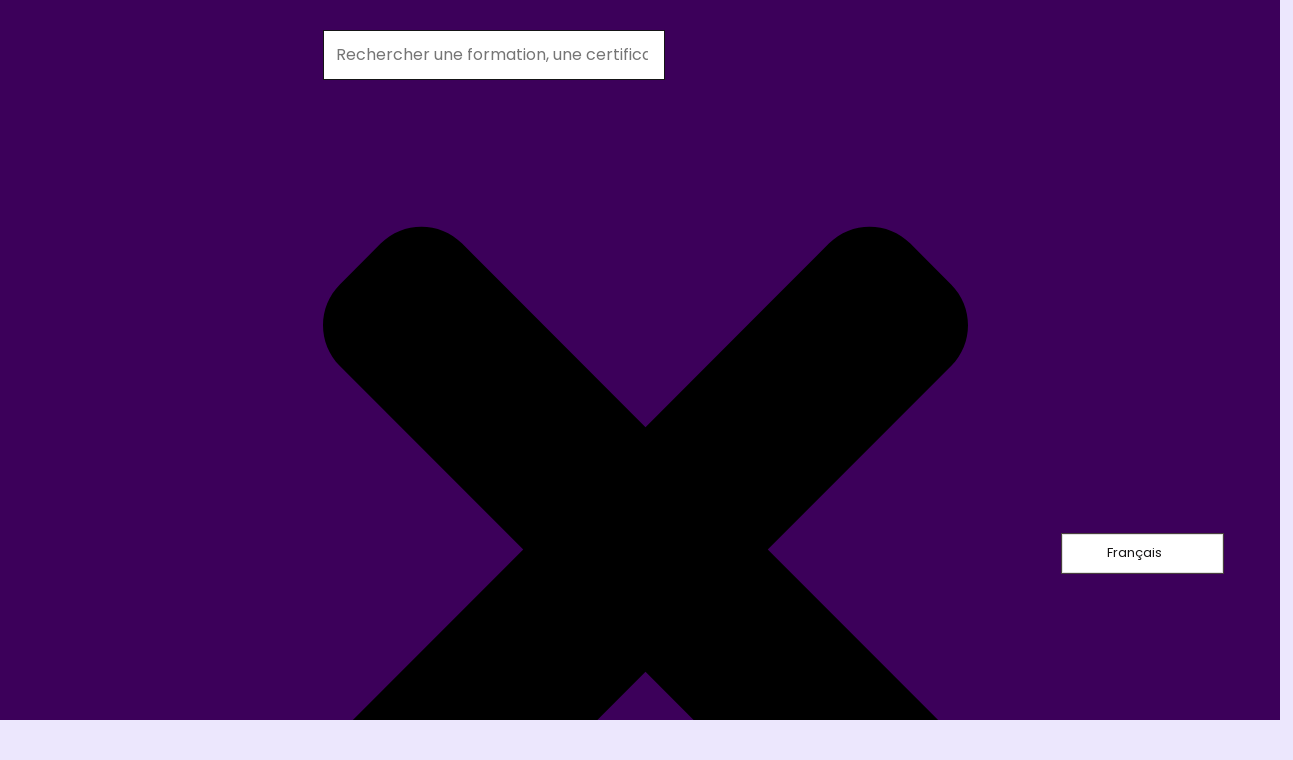

--- FILE ---
content_type: text/css; charset=utf-8
request_url: https://international.afnor.com/wp-content/uploads/elementor/css/post-6869.css?ver=1768260795
body_size: 1182
content:
.elementor-6869 .elementor-element.elementor-element-31e3599{--display:flex;--flex-direction:row;--container-widget-width:calc( ( 1 - var( --container-widget-flex-grow ) ) * 100% );--container-widget-height:100%;--container-widget-flex-grow:1;--container-widget-align-self:stretch;--flex-wrap-mobile:wrap;--align-items:stretch;--gap:10px 10px;--row-gap:10px;--column-gap:10px;--padding-top:20px;--padding-bottom:0px;--padding-left:0px;--padding-right:0px;}.elementor-6869 .elementor-element.elementor-element-31e3599:not(.elementor-motion-effects-element-type-background), .elementor-6869 .elementor-element.elementor-element-31e3599 > .elementor-motion-effects-container > .elementor-motion-effects-layer{background-color:#3C005A;}.elementor-6869 .elementor-element.elementor-element-b5ab1a3{--display:flex;}.elementor-6869 .elementor-element.elementor-element-b5ab1a3.e-con{--flex-grow:0;--flex-shrink:0;}.elementor-widget-theme-site-logo .widget-image-caption{color:var( --e-global-color-text );}.elementor-6869 .elementor-element.elementor-element-67c2205{--display:flex;}.elementor-6869 .elementor-element.elementor-element-67c2205.e-con{--align-self:center;}.elementor-widget-search{--e-search-input-color:var( --e-global-color-text );}.elementor-widget-search.e-focus{--e-search-input-color:var( --e-global-color-text );}.elementor-6869 .elementor-element.elementor-element-38d8f2d .e-search-submit{background-color:#7B47A1;}.elementor-6869 .elementor-element.elementor-element-38d8f2d .e-search-submit:hover{background-color:#540778;}.elementor-6869 .elementor-element.elementor-element-38d8f2d .e-search-input{border-style:solid;border-width:1px 1px 1px 1px;border-color:#151416;}.elementor-6869 .elementor-element.elementor-element-38d8f2d{--e-search-submit-margin-inline-start:0px;}.elementor-6869 .elementor-element.elementor-element-38d8f2d .e-search-submit span{font-weight:600;text-transform:uppercase;}.elementor-6869 .elementor-element.elementor-element-451baef{--display:flex;--justify-content:center;}.elementor-6869 .elementor-element.elementor-element-451baef.e-con{--align-self:center;}.elementor-6869 .elementor-element.elementor-element-81fc63d.elementor-element{--align-self:flex-end;}.elementor-6869 .elementor-element.elementor-element-81fc63d > .elementor-widget-container{border-style:solid;border-width:1px 1px 1px 1px;border-color:#493E3E;}.elementor-6869 .elementor-element.elementor-element-978cf9b{--display:flex;--gap:5px 5px;--row-gap:5px;--column-gap:5px;}.elementor-6869 .elementor-element.elementor-element-978cf9b:not(.elementor-motion-effects-element-type-background), .elementor-6869 .elementor-element.elementor-element-978cf9b > .elementor-motion-effects-container > .elementor-motion-effects-layer{background-color:#3C005A;}.elementor-6869 .elementor-element.elementor-element-8af8afa{--display:flex;--margin-top:0px;--margin-bottom:0px;--margin-left:0px;--margin-right:0px;--padding-top:-1px;--padding-bottom:-1px;--padding-left:-1px;--padding-right:-1px;}.elementor-widget-nav-menu .elementor-nav-menu--main .elementor-item{color:var( --e-global-color-text );fill:var( --e-global-color-text );}.elementor-widget-nav-menu .elementor-nav-menu--main .elementor-item:hover,
					.elementor-widget-nav-menu .elementor-nav-menu--main .elementor-item.elementor-item-active,
					.elementor-widget-nav-menu .elementor-nav-menu--main .elementor-item.highlighted,
					.elementor-widget-nav-menu .elementor-nav-menu--main .elementor-item:focus{color:var( --e-global-color-accent );fill:var( --e-global-color-accent );}.elementor-widget-nav-menu .elementor-nav-menu--main:not(.e--pointer-framed) .elementor-item:before,
					.elementor-widget-nav-menu .elementor-nav-menu--main:not(.e--pointer-framed) .elementor-item:after{background-color:var( --e-global-color-accent );}.elementor-widget-nav-menu .e--pointer-framed .elementor-item:before,
					.elementor-widget-nav-menu .e--pointer-framed .elementor-item:after{border-color:var( --e-global-color-accent );}.elementor-widget-nav-menu{--e-nav-menu-divider-color:var( --e-global-color-text );}.elementor-6869 .elementor-element.elementor-element-1731841{margin:1px 0px calc(var(--kit-widget-spacing, 0px) + 0px) 0px;--e-nav-menu-divider-content:"";--e-nav-menu-divider-style:solid;--e-nav-menu-divider-width:2px;--e-nav-menu-divider-height:25px;--e-nav-menu-divider-color:#FFFFFF;}.elementor-6869 .elementor-element.elementor-element-1731841 .elementor-menu-toggle{margin:0 auto;border-width:0px;border-radius:0px;}.elementor-6869 .elementor-element.elementor-element-1731841 .elementor-nav-menu .elementor-item{font-size:1.1rem;font-weight:600;text-transform:uppercase;text-decoration:none;line-height:1.5rem;letter-spacing:0px;word-spacing:0px;}.elementor-6869 .elementor-element.elementor-element-1731841 .elementor-nav-menu--main .elementor-item{color:#ffffff;fill:#ffffff;}.elementor-6869 .elementor-element.elementor-element-1731841 .elementor-nav-menu--main .elementor-item:hover,
					.elementor-6869 .elementor-element.elementor-element-1731841 .elementor-nav-menu--main .elementor-item.elementor-item-active,
					.elementor-6869 .elementor-element.elementor-element-1731841 .elementor-nav-menu--main .elementor-item.highlighted,
					.elementor-6869 .elementor-element.elementor-element-1731841 .elementor-nav-menu--main .elementor-item:focus{color:#fff;}.elementor-6869 .elementor-element.elementor-element-1731841 .elementor-nav-menu--main:not(.e--pointer-framed) .elementor-item:before,
					.elementor-6869 .elementor-element.elementor-element-1731841 .elementor-nav-menu--main:not(.e--pointer-framed) .elementor-item:after{background-color:#51166C;}.elementor-6869 .elementor-element.elementor-element-1731841 .e--pointer-framed .elementor-item:before,
					.elementor-6869 .elementor-element.elementor-element-1731841 .e--pointer-framed .elementor-item:after{border-color:#51166C;}.elementor-6869 .elementor-element.elementor-element-1731841 .elementor-nav-menu--main .elementor-item.elementor-item-active{color:#FFFFFF;}.elementor-6869 .elementor-element.elementor-element-1731841 .elementor-nav-menu--main:not(.e--pointer-framed) .elementor-item.elementor-item-active:before,
					.elementor-6869 .elementor-element.elementor-element-1731841 .elementor-nav-menu--main:not(.e--pointer-framed) .elementor-item.elementor-item-active:after{background-color:#51166C;}.elementor-6869 .elementor-element.elementor-element-1731841 .e--pointer-framed .elementor-item.elementor-item-active:before,
					.elementor-6869 .elementor-element.elementor-element-1731841 .e--pointer-framed .elementor-item.elementor-item-active:after{border-color:#51166C;}.elementor-6869 .elementor-element.elementor-element-1731841 .elementor-nav-menu--dropdown a, .elementor-6869 .elementor-element.elementor-element-1731841 .elementor-menu-toggle{color:#000000;fill:#000000;}.elementor-6869 .elementor-element.elementor-element-1731841 .elementor-nav-menu--dropdown{background-color:#f2f2f2;}.elementor-6869 .elementor-element.elementor-element-1731841 .elementor-nav-menu--dropdown a:hover,
					.elementor-6869 .elementor-element.elementor-element-1731841 .elementor-nav-menu--dropdown a:focus,
					.elementor-6869 .elementor-element.elementor-element-1731841 .elementor-nav-menu--dropdown a.elementor-item-active,
					.elementor-6869 .elementor-element.elementor-element-1731841 .elementor-nav-menu--dropdown a.highlighted,
					.elementor-6869 .elementor-element.elementor-element-1731841 .elementor-menu-toggle:hover,
					.elementor-6869 .elementor-element.elementor-element-1731841 .elementor-menu-toggle:focus{color:#FFFFFF;}.elementor-6869 .elementor-element.elementor-element-1731841 .elementor-nav-menu--dropdown a:hover,
					.elementor-6869 .elementor-element.elementor-element-1731841 .elementor-nav-menu--dropdown a:focus,
					.elementor-6869 .elementor-element.elementor-element-1731841 .elementor-nav-menu--dropdown a.elementor-item-active,
					.elementor-6869 .elementor-element.elementor-element-1731841 .elementor-nav-menu--dropdown a.highlighted{background-color:#51166C;}.elementor-6869 .elementor-element.elementor-element-1731841 .elementor-nav-menu--dropdown a.elementor-item-active{background-color:#3C005A;}.elementor-6869 .elementor-element.elementor-element-1731841 .elementor-nav-menu--dropdown .elementor-item, .elementor-6869 .elementor-element.elementor-element-1731841 .elementor-nav-menu--dropdown  .elementor-sub-item{font-size:1rem;font-weight:500;}.elementor-6869 .elementor-element.elementor-element-1731841 .elementor-nav-menu--main .elementor-nav-menu--dropdown, .elementor-6869 .elementor-element.elementor-element-1731841 .elementor-nav-menu__container.elementor-nav-menu--dropdown{box-shadow:0px 0px 10px 0px rgba(0,0,0,0.5);}.elementor-6869 .elementor-element.elementor-element-1731841 div.elementor-menu-toggle{color:#ffffff;}.elementor-6869 .elementor-element.elementor-element-1731841 div.elementor-menu-toggle svg{fill:#ffffff;}.elementor-6869 .elementor-element.elementor-element-1731841 div.elementor-menu-toggle:hover, .elementor-6869 .elementor-element.elementor-element-1731841 div.elementor-menu-toggle:focus{color:#7D11B3;}.elementor-6869 .elementor-element.elementor-element-1731841 div.elementor-menu-toggle:hover svg, .elementor-6869 .elementor-element.elementor-element-1731841 div.elementor-menu-toggle:focus svg{fill:#7D11B3;}.elementor-theme-builder-content-area{height:400px;}.elementor-location-header:before, .elementor-location-footer:before{content:"";display:table;clear:both;}@media(min-width:651px){.elementor-6869 .elementor-element.elementor-element-b5ab1a3{--width:24.426%;}.elementor-6869 .elementor-element.elementor-element-67c2205{--width:52%;}.elementor-6869 .elementor-element.elementor-element-451baef{--width:20%;}}@media(max-width:950px){.elementor-6869 .elementor-element.elementor-element-31e3599{--padding-top:10px;--padding-bottom:10px;--padding-left:20px;--padding-right:20px;}.elementor-6869 .elementor-element.elementor-element-978cf9b{--padding-top:10px;--padding-bottom:10px;--padding-left:20px;--padding-right:20px;}}@media(max-width:650px){.elementor-6869 .elementor-element.elementor-element-31e3599{--padding-top:10px;--padding-bottom:10px;--padding-left:20px;--padding-right:20px;}.elementor-6869 .elementor-element.elementor-element-b5ab1a3{--width:100%;}.elementor-6869 .elementor-element.elementor-element-67c2205{--width:100%;}.elementor-6869 .elementor-element.elementor-element-451baef{--width:100%;}.elementor-6869 .elementor-element.elementor-element-978cf9b{--padding-top:10px;--padding-bottom:10px;--padding-left:20px;--padding-right:20px;}.elementor-6869 .elementor-element.elementor-element-8af8afa{--width:100%;}}

--- FILE ---
content_type: text/css; charset=utf-8
request_url: https://international.afnor.com/wp-content/uploads/elementor/css/post-6874.css?ver=1768260795
body_size: 3064
content:
.elementor-6874 .elementor-element.elementor-element-ad7b877{--display:flex;--flex-direction:row;--container-widget-width:initial;--container-widget-height:100%;--container-widget-flex-grow:1;--container-widget-align-self:stretch;--flex-wrap-mobile:wrap;--gap:0px 0px;--row-gap:0px;--column-gap:0px;--flex-wrap:wrap;--overlay-opacity:0.5;--margin-top:0px;--margin-bottom:0px;--margin-left:0px;--margin-right:0px;--padding-top:70px;--padding-bottom:0px;--padding-left:0px;--padding-right:0px;}.elementor-6874 .elementor-element.elementor-element-ad7b877:not(.elementor-motion-effects-element-type-background), .elementor-6874 .elementor-element.elementor-element-ad7b877 > .elementor-motion-effects-container > .elementor-motion-effects-layer{background-color:#51166C;}.elementor-6874 .elementor-element.elementor-element-ad7b877::before, .elementor-6874 .elementor-element.elementor-element-ad7b877 > .elementor-background-video-container::before, .elementor-6874 .elementor-element.elementor-element-ad7b877 > .e-con-inner > .elementor-background-video-container::before, .elementor-6874 .elementor-element.elementor-element-ad7b877 > .elementor-background-slideshow::before, .elementor-6874 .elementor-element.elementor-element-ad7b877 > .e-con-inner > .elementor-background-slideshow::before, .elementor-6874 .elementor-element.elementor-element-ad7b877 > .elementor-motion-effects-container > .elementor-motion-effects-layer::before{--background-overlay:'';}.elementor-6874 .elementor-element.elementor-element-ad7b877 > .elementor-shape-top .elementor-shape-fill, .elementor-6874 .elementor-element.elementor-element-ad7b877 > .e-con-inner > .elementor-shape-top .elementor-shape-fill{fill:#ECE7FD;}.elementor-6874 .elementor-element.elementor-element-ad7b877 > .elementor-shape-top svg, .elementor-6874 .elementor-element.elementor-element-ad7b877 > .e-con-inner > .elementor-shape-top svg{width:calc(296% + 1.3px);height:255px;transform:translateX(-50%) rotateY(180deg);}.elementor-6874 .elementor-element.elementor-element-ad7b877 > .elementor-shape-top, .elementor-6874 .elementor-element.elementor-element-ad7b877 > .e-con-inner > .elementor-shape-top{z-index:2;pointer-events:none;}.elementor-6874 .elementor-element.elementor-element-0ce3ef5{--display:flex;--flex-direction:column;--container-widget-width:100%;--container-widget-height:initial;--container-widget-flex-grow:0;--container-widget-align-self:initial;--flex-wrap-mobile:wrap;--gap:1px 1px;--row-gap:1px;--column-gap:1px;--margin-top:0px;--margin-bottom:0px;--margin-left:70px;--margin-right:0px;}.elementor-widget-icon.elementor-view-stacked .elementor-icon{background-color:var( --e-global-color-primary );}.elementor-widget-icon.elementor-view-framed .elementor-icon, .elementor-widget-icon.elementor-view-default .elementor-icon{color:var( --e-global-color-primary );border-color:var( --e-global-color-primary );}.elementor-widget-icon.elementor-view-framed .elementor-icon, .elementor-widget-icon.elementor-view-default .elementor-icon svg{fill:var( --e-global-color-primary );}.elementor-6874 .elementor-element.elementor-element-acab631{width:var( --container-widget-width, 23% );max-width:23%;--container-widget-width:23%;--container-widget-flex-grow:0;}.elementor-6874 .elementor-element.elementor-element-acab631.elementor-element{--align-self:flex-start;--order:-99999 /* order start hack */;}.elementor-6874 .elementor-element.elementor-element-acab631 .elementor-icon-wrapper{text-align:center;}.elementor-6874 .elementor-element.elementor-element-acab631.elementor-view-stacked .elementor-icon{background-color:#FFFFFF;}.elementor-6874 .elementor-element.elementor-element-acab631.elementor-view-framed .elementor-icon, .elementor-6874 .elementor-element.elementor-element-acab631.elementor-view-default .elementor-icon{color:#FFFFFF;border-color:#FFFFFF;}.elementor-6874 .elementor-element.elementor-element-acab631.elementor-view-framed .elementor-icon, .elementor-6874 .elementor-element.elementor-element-acab631.elementor-view-default .elementor-icon svg{fill:#FFFFFF;}.elementor-6874 .elementor-element.elementor-element-acab631 .elementor-icon{font-size:46px;}.elementor-6874 .elementor-element.elementor-element-acab631 .elementor-icon svg{height:46px;}.elementor-6874 .elementor-element.elementor-element-b33561f{--display:flex;--flex-direction:column;--container-widget-width:100%;--container-widget-height:initial;--container-widget-flex-grow:0;--container-widget-align-self:initial;--flex-wrap-mobile:wrap;--justify-content:center;--margin-top:0px;--margin-bottom:0px;--margin-left:-14px;--margin-right:0px;}.elementor-6874 .elementor-element.elementor-element-b33561f.e-con{--align-self:center;--flex-grow:0;--flex-shrink:0;}.elementor-widget-heading .elementor-heading-title{color:var( --e-global-color-primary );}.elementor-6874 .elementor-element.elementor-element-383b275{width:var( --container-widget-width, 99% );max-width:99%;--container-widget-width:99%;--container-widget-flex-grow:0;text-align:center;}.elementor-6874 .elementor-element.elementor-element-383b275.elementor-element{--align-self:center;--order:-99999 /* order start hack */;}.elementor-6874 .elementor-element.elementor-element-383b275 .elementor-heading-title{font-size:1.2rem;font-weight:500;line-height:1.5em;color:#ffffff;}.elementor-6874 .elementor-element.elementor-element-1b708ca{--display:flex;--flex-direction:column;--container-widget-width:100%;--container-widget-height:initial;--container-widget-flex-grow:0;--container-widget-align-self:initial;--flex-wrap-mobile:wrap;--justify-content:center;--margin-top:0px;--margin-bottom:0px;--margin-left:47px;--margin-right:0px;}.elementor-6874 .elementor-element.elementor-element-1b708ca.e-con{--align-self:center;}.elementor-6874 .elementor-element.elementor-element-c1dda9d .elementor-icon-wrapper{text-align:center;}.elementor-6874 .elementor-element.elementor-element-c1dda9d.elementor-view-stacked .elementor-icon{background-color:#FFFFFF;}.elementor-6874 .elementor-element.elementor-element-c1dda9d.elementor-view-framed .elementor-icon, .elementor-6874 .elementor-element.elementor-element-c1dda9d.elementor-view-default .elementor-icon{color:#FFFFFF;border-color:#FFFFFF;}.elementor-6874 .elementor-element.elementor-element-c1dda9d.elementor-view-framed .elementor-icon, .elementor-6874 .elementor-element.elementor-element-c1dda9d.elementor-view-default .elementor-icon svg{fill:#FFFFFF;}.elementor-6874 .elementor-element.elementor-element-ce4e667{--display:flex;--flex-direction:column;--container-widget-width:100%;--container-widget-height:initial;--container-widget-flex-grow:0;--container-widget-align-self:initial;--flex-wrap-mobile:wrap;--justify-content:center;--margin-top:0px;--margin-bottom:0px;--margin-left:-19px;--margin-right:0px;}.elementor-6874 .elementor-element.elementor-element-c271f29{text-align:center;}.elementor-6874 .elementor-element.elementor-element-c271f29 .elementor-heading-title{font-size:1.2rem;font-weight:500;line-height:1.5em;color:#ffffff;}.elementor-widget-divider{--divider-color:var( --e-global-color-secondary );}.elementor-widget-divider .elementor-divider__text{color:var( --e-global-color-secondary );}.elementor-widget-divider.elementor-view-stacked .elementor-icon{background-color:var( --e-global-color-secondary );}.elementor-widget-divider.elementor-view-framed .elementor-icon, .elementor-widget-divider.elementor-view-default .elementor-icon{color:var( --e-global-color-secondary );border-color:var( --e-global-color-secondary );}.elementor-widget-divider.elementor-view-framed .elementor-icon, .elementor-widget-divider.elementor-view-default .elementor-icon svg{fill:var( --e-global-color-secondary );}.elementor-6874 .elementor-element.elementor-element-5863fe3{--divider-border-style:solid;--divider-color:#FFFFFF;--divider-border-width:1px;}.elementor-6874 .elementor-element.elementor-element-5863fe3 .elementor-divider-separator{width:100%;}.elementor-6874 .elementor-element.elementor-element-5863fe3 .elementor-divider{padding-block-start:16px;padding-block-end:16px;}.elementor-6874 .elementor-element.elementor-element-0079dfb{--display:flex;--margin-top:0px;--margin-bottom:0px;--margin-left:18px;--margin-right:0px;}.elementor-widget-image .widget-image-caption{color:var( --e-global-color-text );}.elementor-widget-text-editor{color:var( --e-global-color-text );}.elementor-widget-text-editor.elementor-drop-cap-view-stacked .elementor-drop-cap{background-color:var( --e-global-color-primary );}.elementor-widget-text-editor.elementor-drop-cap-view-framed .elementor-drop-cap, .elementor-widget-text-editor.elementor-drop-cap-view-default .elementor-drop-cap{color:var( --e-global-color-primary );border-color:var( --e-global-color-primary );}.elementor-6874 .elementor-element.elementor-element-cba89bf{width:var( --container-widget-width, 99.708% );max-width:99.708%;margin:20px 0px calc(var(--kit-widget-spacing, 0px) + 0px) 0px;--container-widget-width:99.708%;--container-widget-flex-grow:0;text-align:center;font-size:14px;line-height:1.7em;color:#FFFFFF;}.elementor-6874 .elementor-element.elementor-element-1108b7c{--display:flex;--margin-top:0px;--margin-bottom:0px;--margin-left:15px;--margin-right:0px;--padding-top:5px;--padding-bottom:5px;--padding-left:5px;--padding-right:5px;}.elementor-6874 .elementor-element.elementor-element-1ed2c56 .elementor-heading-title{font-size:18px;font-weight:600;-webkit-text-stroke-color:#000;stroke:#000;color:#ffffff;}.elementor-widget-icon-list .elementor-icon-list-item:not(:last-child):after{border-color:var( --e-global-color-text );}.elementor-widget-icon-list .elementor-icon-list-icon i{color:var( --e-global-color-primary );}.elementor-widget-icon-list .elementor-icon-list-icon svg{fill:var( --e-global-color-primary );}.elementor-widget-icon-list .elementor-icon-list-text{color:var( --e-global-color-secondary );}.elementor-6874 .elementor-element.elementor-element-1d0f022 .elementor-icon-list-items:not(.elementor-inline-items) .elementor-icon-list-item:not(:last-child){padding-block-end:calc(5px/2);}.elementor-6874 .elementor-element.elementor-element-1d0f022 .elementor-icon-list-items:not(.elementor-inline-items) .elementor-icon-list-item:not(:first-child){margin-block-start:calc(5px/2);}.elementor-6874 .elementor-element.elementor-element-1d0f022 .elementor-icon-list-items.elementor-inline-items .elementor-icon-list-item{margin-inline:calc(5px/2);}.elementor-6874 .elementor-element.elementor-element-1d0f022 .elementor-icon-list-items.elementor-inline-items{margin-inline:calc(-5px/2);}.elementor-6874 .elementor-element.elementor-element-1d0f022 .elementor-icon-list-items.elementor-inline-items .elementor-icon-list-item:after{inset-inline-end:calc(-5px/2);}.elementor-6874 .elementor-element.elementor-element-1d0f022 .elementor-icon-list-item:not(:last-child):after{content:"";width:48%;border-color:#FFFFFF;}.elementor-6874 .elementor-element.elementor-element-1d0f022 .elementor-icon-list-items:not(.elementor-inline-items) .elementor-icon-list-item:not(:last-child):after{border-block-start-style:dashed;border-block-start-width:1px;}.elementor-6874 .elementor-element.elementor-element-1d0f022 .elementor-icon-list-items.elementor-inline-items .elementor-icon-list-item:not(:last-child):after{border-inline-start-style:dashed;}.elementor-6874 .elementor-element.elementor-element-1d0f022 .elementor-inline-items .elementor-icon-list-item:not(:last-child):after{border-inline-start-width:1px;}.elementor-6874 .elementor-element.elementor-element-1d0f022 .elementor-icon-list-icon i{transition:color 0.3s;}.elementor-6874 .elementor-element.elementor-element-1d0f022 .elementor-icon-list-icon svg{transition:fill 0.3s;}.elementor-6874 .elementor-element.elementor-element-1d0f022{--e-icon-list-icon-size:0px;--icon-vertical-offset:0px;}.elementor-6874 .elementor-element.elementor-element-1d0f022 .elementor-icon-list-icon{padding-inline-end:0px;}.elementor-6874 .elementor-element.elementor-element-1d0f022 .elementor-icon-list-item > .elementor-icon-list-text, .elementor-6874 .elementor-element.elementor-element-1d0f022 .elementor-icon-list-item > a{font-size:14px;font-weight:300;}.elementor-6874 .elementor-element.elementor-element-1d0f022 .elementor-icon-list-text{text-shadow:0px 0px 10px rgba(0,0,0,0.3);color:#FFFFFF;transition:color 0.3s;}.elementor-6874 .elementor-element.elementor-element-5bc7e8b .elementor-heading-title{font-size:18px;font-weight:600;text-transform:uppercase;color:#ffffff;}.elementor-6874 .elementor-element.elementor-element-65b0d44 .elementor-icon-list-items:not(.elementor-inline-items) .elementor-icon-list-item:not(:last-child){padding-block-end:calc(5px/2);}.elementor-6874 .elementor-element.elementor-element-65b0d44 .elementor-icon-list-items:not(.elementor-inline-items) .elementor-icon-list-item:not(:first-child){margin-block-start:calc(5px/2);}.elementor-6874 .elementor-element.elementor-element-65b0d44 .elementor-icon-list-items.elementor-inline-items .elementor-icon-list-item{margin-inline:calc(5px/2);}.elementor-6874 .elementor-element.elementor-element-65b0d44 .elementor-icon-list-items.elementor-inline-items{margin-inline:calc(-5px/2);}.elementor-6874 .elementor-element.elementor-element-65b0d44 .elementor-icon-list-items.elementor-inline-items .elementor-icon-list-item:after{inset-inline-end:calc(-5px/2);}.elementor-6874 .elementor-element.elementor-element-65b0d44 .elementor-icon-list-item:not(:last-child):after{content:"";width:95%;border-color:#ddd;}.elementor-6874 .elementor-element.elementor-element-65b0d44 .elementor-icon-list-items:not(.elementor-inline-items) .elementor-icon-list-item:not(:last-child):after{border-block-start-style:dashed;border-block-start-width:1px;}.elementor-6874 .elementor-element.elementor-element-65b0d44 .elementor-icon-list-items.elementor-inline-items .elementor-icon-list-item:not(:last-child):after{border-inline-start-style:dashed;}.elementor-6874 .elementor-element.elementor-element-65b0d44 .elementor-inline-items .elementor-icon-list-item:not(:last-child):after{border-inline-start-width:1px;}.elementor-6874 .elementor-element.elementor-element-65b0d44 .elementor-icon-list-icon i{transition:color 0.3s;}.elementor-6874 .elementor-element.elementor-element-65b0d44 .elementor-icon-list-icon svg{transition:fill 0.3s;}.elementor-6874 .elementor-element.elementor-element-65b0d44{--e-icon-list-icon-size:0px;--e-icon-list-icon-align:center;--e-icon-list-icon-margin:0 calc(var(--e-icon-list-icon-size, 1em) * 0.125);--icon-vertical-align:center;--icon-vertical-offset:0px;}.elementor-6874 .elementor-element.elementor-element-65b0d44 .elementor-icon-list-icon{padding-inline-end:0px;}.elementor-6874 .elementor-element.elementor-element-65b0d44 .elementor-icon-list-item > .elementor-icon-list-text, .elementor-6874 .elementor-element.elementor-element-65b0d44 .elementor-icon-list-item > a{font-family:"Montserrat", Sans-Serif;font-size:14px;font-weight:300;}.elementor-6874 .elementor-element.elementor-element-65b0d44 .elementor-icon-list-text{text-shadow:0px 0px 10px rgba(0,0,0,0.3);color:#FFFFFF;transition:color 0.3s;}.elementor-6874 .elementor-element.elementor-element-e306a1b{--display:flex;--margin-top:0px;--margin-bottom:0px;--margin-left:6px;--margin-right:0px;--padding-top:5px;--padding-bottom:5px;--padding-left:5px;--padding-right:5px;}.elementor-6874 .elementor-element.elementor-element-4b557b0 .elementor-heading-title{font-size:18px;font-weight:600;text-transform:uppercase;color:#ffffff;}.elementor-6874 .elementor-element.elementor-element-4f7da3c{width:var( --container-widget-width, 96.579% );max-width:96.579%;--container-widget-width:96.579%;--container-widget-flex-grow:0;--e-icon-list-icon-size:0px;--icon-vertical-offset:0px;}.elementor-6874 .elementor-element.elementor-element-4f7da3c .elementor-icon-list-items:not(.elementor-inline-items) .elementor-icon-list-item:not(:last-child){padding-block-end:calc(5px/2);}.elementor-6874 .elementor-element.elementor-element-4f7da3c .elementor-icon-list-items:not(.elementor-inline-items) .elementor-icon-list-item:not(:first-child){margin-block-start:calc(5px/2);}.elementor-6874 .elementor-element.elementor-element-4f7da3c .elementor-icon-list-items.elementor-inline-items .elementor-icon-list-item{margin-inline:calc(5px/2);}.elementor-6874 .elementor-element.elementor-element-4f7da3c .elementor-icon-list-items.elementor-inline-items{margin-inline:calc(-5px/2);}.elementor-6874 .elementor-element.elementor-element-4f7da3c .elementor-icon-list-items.elementor-inline-items .elementor-icon-list-item:after{inset-inline-end:calc(-5px/2);}.elementor-6874 .elementor-element.elementor-element-4f7da3c .elementor-icon-list-item:not(:last-child):after{content:"";width:99%;border-color:#ddd;}.elementor-6874 .elementor-element.elementor-element-4f7da3c .elementor-icon-list-items:not(.elementor-inline-items) .elementor-icon-list-item:not(:last-child):after{border-block-start-style:dashed;border-block-start-width:1px;}.elementor-6874 .elementor-element.elementor-element-4f7da3c .elementor-icon-list-items.elementor-inline-items .elementor-icon-list-item:not(:last-child):after{border-inline-start-style:dashed;}.elementor-6874 .elementor-element.elementor-element-4f7da3c .elementor-inline-items .elementor-icon-list-item:not(:last-child):after{border-inline-start-width:1px;}.elementor-6874 .elementor-element.elementor-element-4f7da3c .elementor-icon-list-icon i{transition:color 0.3s;}.elementor-6874 .elementor-element.elementor-element-4f7da3c .elementor-icon-list-icon svg{transition:fill 0.3s;}.elementor-6874 .elementor-element.elementor-element-4f7da3c .elementor-icon-list-icon{padding-inline-end:0px;}.elementor-6874 .elementor-element.elementor-element-4f7da3c .elementor-icon-list-item > .elementor-icon-list-text, .elementor-6874 .elementor-element.elementor-element-4f7da3c .elementor-icon-list-item > a{font-family:"Montserrat", Sans-Serif;font-size:14px;font-weight:300;}.elementor-6874 .elementor-element.elementor-element-4f7da3c .elementor-icon-list-text{text-shadow:0px 0px 10px rgba(0,0,0,0.3);color:#FFFFFF;transition:color 0.3s;}.elementor-6874 .elementor-element.elementor-element-3eed156{--display:flex;--flex-direction:row;--container-widget-width:calc( ( 1 - var( --container-widget-flex-grow ) ) * 100% );--container-widget-height:100%;--container-widget-flex-grow:1;--container-widget-align-self:stretch;--flex-wrap-mobile:wrap;--align-items:stretch;--gap:10px 10px;--row-gap:10px;--column-gap:10px;}.elementor-6874 .elementor-element.elementor-element-3eed156:not(.elementor-motion-effects-element-type-background), .elementor-6874 .elementor-element.elementor-element-3eed156 > .elementor-motion-effects-container > .elementor-motion-effects-layer{background-color:#51166C;}.elementor-6874 .elementor-element.elementor-element-580aaa5{--display:flex;--justify-content:center;--align-items:center;--container-widget-width:calc( ( 1 - var( --container-widget-flex-grow ) ) * 100% );--gap:5px 5px;--row-gap:5px;--column-gap:5px;}.elementor-6874 .elementor-element.elementor-element-580aaa5.e-con{--align-self:center;--flex-grow:0;--flex-shrink:0;}.elementor-6874 .elementor-element.elementor-element-264e048{width:var( --container-widget-width, 83.662% );max-width:83.662%;margin:5px 0px calc(var(--kit-widget-spacing, 0px) + 0px) 0px;padding:0px 0px 0px 0px;--container-widget-width:83.662%;--container-widget-flex-grow:0;align-self:center;text-align:end;}.elementor-6874 .elementor-element.elementor-element-264e048.elementor-element{--flex-grow:0;--flex-shrink:0;}.elementor-6874 .elementor-element.elementor-element-113714d{--display:flex;--min-height:0px;--justify-content:center;border-style:solid;--border-style:solid;border-width:3px 3px 3px 3px;--border-top-width:3px;--border-right-width:3px;--border-bottom-width:3px;--border-left-width:3px;border-color:#066623;--border-color:#066623;--border-radius:20px 20px 20px 20px;}.elementor-6874 .elementor-element.elementor-element-113714d:not(.elementor-motion-effects-element-type-background), .elementor-6874 .elementor-element.elementor-element-113714d > .elementor-motion-effects-container > .elementor-motion-effects-layer{background-color:#FFFFFFEB;}.elementor-6874 .elementor-element.elementor-element-113714d.e-con{--flex-grow:0;--flex-shrink:0;}.elementor-6874 .elementor-element.elementor-element-9bde1d5{border-style:none;}.elementor-6874 .elementor-element.elementor-element-d3e5a38{--display:flex;--justify-content:center;}.elementor-6874 .elementor-element.elementor-element-d3e5a38.e-con{--flex-grow:0;--flex-shrink:0;}.elementor-6874 .elementor-element.elementor-element-617ff98.elementor-element{--align-self:center;}.elementor-6874 .elementor-element.elementor-element-eba113d{--display:flex;--justify-content:center;}.elementor-6874 .elementor-element.elementor-element-eba113d.e-con{--align-self:center;--flex-grow:0;--flex-shrink:0;}.elementor-6874 .elementor-element.elementor-element-1791677{width:var( --container-widget-width, 91.285% );max-width:91.285%;background-color:#FFFFFF00;--container-widget-width:91.285%;--container-widget-flex-grow:0;text-align:center;font-family:"Montserrat", Sans-Serif;font-size:1rem;font-weight:400;text-decoration:underline;color:#242020;}.elementor-6874 .elementor-element.elementor-element-1791677.elementor-element{--align-self:center;--flex-grow:0;--flex-shrink:0;}.elementor-6874 .elementor-element.elementor-element-869b4b9{--display:flex;--justify-content:center;}.elementor-6874 .elementor-element.elementor-element-869b4b9.e-con{--flex-grow:0;--flex-shrink:0;}.elementor-6874 .elementor-element.elementor-element-173b2fd .elementor-repeater-item-dd0c5c4.elementor-social-icon{background-color:#FFFFFF00;}.elementor-6874 .elementor-element.elementor-element-173b2fd .elementor-repeater-item-dd0c5c4.elementor-social-icon i{color:#FFFFFF;}.elementor-6874 .elementor-element.elementor-element-173b2fd .elementor-repeater-item-dd0c5c4.elementor-social-icon svg{fill:#FFFFFF;}.elementor-6874 .elementor-element.elementor-element-173b2fd{--grid-template-columns:repeat(0, auto);text-align:center;--icon-size:33px;--grid-column-gap:24px;--grid-row-gap:0px;}.elementor-6874 .elementor-element.elementor-element-173b2fd .elementor-social-icon{background-color:rgba(0,0,0,0);--icon-padding:0em;}.elementor-6874 .elementor-element.elementor-element-173b2fd .elementor-social-icon i{color:#FFFFFF;}.elementor-6874 .elementor-element.elementor-element-173b2fd .elementor-social-icon svg{fill:#FFFFFF;}.elementor-6874 .elementor-element.elementor-element-173b2fd .elementor-social-icon:hover i{color:#733F96;}.elementor-6874 .elementor-element.elementor-element-173b2fd .elementor-social-icon:hover svg{fill:#733F96;}.elementor-6874 .elementor-element.elementor-element-f15c2a2{--display:flex;--flex-direction:row;--container-widget-width:initial;--container-widget-height:100%;--container-widget-flex-grow:1;--container-widget-align-self:stretch;--flex-wrap-mobile:wrap;--gap:0px 0px;--row-gap:0px;--column-gap:0px;}.elementor-6874 .elementor-element.elementor-element-f15c2a2:not(.elementor-motion-effects-element-type-background), .elementor-6874 .elementor-element.elementor-element-f15c2a2 > .elementor-motion-effects-container > .elementor-motion-effects-layer{background-color:#B390BB;}.elementor-6874 .elementor-element.elementor-element-406fa18{--display:flex;--flex-direction:column;--container-widget-width:100%;--container-widget-height:initial;--container-widget-flex-grow:0;--container-widget-align-self:initial;--flex-wrap-mobile:wrap;}.elementor-6874 .elementor-element.elementor-element-406fa18.e-con{--flex-grow:0;--flex-shrink:0;}.elementor-6874 .elementor-element.elementor-element-e6f6324 .elementor-icon-wrapper{text-align:center;}.elementor-6874 .elementor-element.elementor-element-b381366{--display:flex;--flex-direction:column;--container-widget-width:100%;--container-widget-height:initial;--container-widget-flex-grow:0;--container-widget-align-self:initial;--flex-wrap-mobile:wrap;}.elementor-6874 .elementor-element.elementor-element-7707398 .elementor-icon-wrapper{text-align:center;}.elementor-6874 .elementor-element.elementor-element-d84b242{--display:flex;--flex-direction:column;--container-widget-width:100%;--container-widget-height:initial;--container-widget-flex-grow:0;--container-widget-align-self:initial;--flex-wrap-mobile:wrap;}.elementor-6874 .elementor-element.elementor-element-3585568 .elementor-icon-wrapper{text-align:center;}.elementor-6874 .elementor-element.elementor-element-0d732be{--display:flex;--flex-direction:column;--container-widget-width:100%;--container-widget-height:initial;--container-widget-flex-grow:0;--container-widget-align-self:initial;--flex-wrap-mobile:wrap;}.elementor-6874 .elementor-element.elementor-element-25f1062 .elementor-icon-wrapper{text-align:center;}.elementor-6874 .elementor-element.elementor-element-aa006b5{--display:flex;--flex-direction:column;--container-widget-width:100%;--container-widget-height:initial;--container-widget-flex-grow:0;--container-widget-align-self:initial;--flex-wrap-mobile:wrap;}.elementor-6874 .elementor-element.elementor-element-0e4dd16 .elementor-icon-wrapper{text-align:center;}.elementor-6874 .elementor-element.elementor-element-b564a4b{--display:flex;--flex-direction:row;--container-widget-width:initial;--container-widget-height:100%;--container-widget-flex-grow:1;--container-widget-align-self:stretch;--flex-wrap-mobile:wrap;--gap:0px 0px;--row-gap:0px;--column-gap:0px;}.elementor-6874 .elementor-element.elementor-element-b564a4b:not(.elementor-motion-effects-element-type-background), .elementor-6874 .elementor-element.elementor-element-b564a4b > .elementor-motion-effects-container > .elementor-motion-effects-layer{background-color:#B390BB;}.elementor-6874 .elementor-element.elementor-element-645831c{--display:flex;--flex-direction:column;--container-widget-width:100%;--container-widget-height:initial;--container-widget-flex-grow:0;--container-widget-align-self:initial;--flex-wrap-mobile:wrap;}.elementor-6874 .elementor-element.elementor-element-645831c.e-con{--flex-grow:0;--flex-shrink:0;}.elementor-6874 .elementor-element.elementor-element-4c38bb9 .elementor-icon-wrapper{text-align:center;}.elementor-6874 .elementor-element.elementor-element-3f9e41c{--display:flex;--flex-direction:column;--container-widget-width:100%;--container-widget-height:initial;--container-widget-flex-grow:0;--container-widget-align-self:initial;--flex-wrap-mobile:wrap;}.elementor-6874 .elementor-element.elementor-element-a649546 .elementor-icon-wrapper{text-align:center;}.elementor-6874 .elementor-element.elementor-element-422f653{--display:flex;--flex-direction:column;--container-widget-width:100%;--container-widget-height:initial;--container-widget-flex-grow:0;--container-widget-align-self:initial;--flex-wrap-mobile:wrap;}.elementor-6874 .elementor-element.elementor-element-11404cd .elementor-icon-wrapper{text-align:center;}.elementor-6874 .elementor-element.elementor-element-544fcbc{--display:flex;--flex-direction:column;--container-widget-width:100%;--container-widget-height:initial;--container-widget-flex-grow:0;--container-widget-align-self:initial;--flex-wrap-mobile:wrap;}.elementor-6874 .elementor-element.elementor-element-6f3faf1 .elementor-icon-wrapper{text-align:center;}.elementor-6874 .elementor-element.elementor-element-9a2c5e3{--display:flex;--flex-direction:column;--container-widget-width:100%;--container-widget-height:initial;--container-widget-flex-grow:0;--container-widget-align-self:initial;--flex-wrap-mobile:wrap;}.elementor-6874 .elementor-element.elementor-element-b3889bd .elementor-icon-wrapper{text-align:center;}.elementor-theme-builder-content-area{height:400px;}.elementor-location-header:before, .elementor-location-footer:before{content:"";display:table;clear:both;}@media(max-width:950px){.elementor-6874 .elementor-element.elementor-element-ad7b877{--padding-top:0px;--padding-bottom:020px;--padding-left:0px;--padding-right:0px;}.elementor-6874 .elementor-element.elementor-element-383b275 .elementor-heading-title{font-size:20rem;line-height:35px;}.elementor-6874 .elementor-element.elementor-element-c271f29 .elementor-heading-title{font-size:20rem;line-height:35px;}.elementor-6874 .elementor-element.elementor-element-1d0f022 .elementor-icon-list-item > .elementor-icon-list-text, .elementor-6874 .elementor-element.elementor-element-1d0f022 .elementor-icon-list-item > a{font-size:13px;}.elementor-6874 .elementor-element.elementor-element-65b0d44 .elementor-icon-list-item > .elementor-icon-list-text, .elementor-6874 .elementor-element.elementor-element-65b0d44 .elementor-icon-list-item > a{font-size:13px;}.elementor-6874 .elementor-element.elementor-element-4f7da3c .elementor-icon-list-item > .elementor-icon-list-text, .elementor-6874 .elementor-element.elementor-element-4f7da3c .elementor-icon-list-item > a{font-size:13px;}.elementor-6874 .elementor-element.elementor-element-406fa18{--flex-direction:row;--container-widget-width:initial;--container-widget-height:100%;--container-widget-flex-grow:1;--container-widget-align-self:stretch;--flex-wrap-mobile:wrap;--justify-content:center;}.elementor-6874 .elementor-element.elementor-element-b381366{--flex-direction:row;--container-widget-width:initial;--container-widget-height:100%;--container-widget-flex-grow:1;--container-widget-align-self:stretch;--flex-wrap-mobile:wrap;--justify-content:center;}.elementor-6874 .elementor-element.elementor-element-d84b242{--flex-direction:row;--container-widget-width:initial;--container-widget-height:100%;--container-widget-flex-grow:1;--container-widget-align-self:stretch;--flex-wrap-mobile:wrap;--justify-content:center;}.elementor-6874 .elementor-element.elementor-element-0d732be{--flex-direction:row;--container-widget-width:initial;--container-widget-height:100%;--container-widget-flex-grow:1;--container-widget-align-self:stretch;--flex-wrap-mobile:wrap;--justify-content:center;}.elementor-6874 .elementor-element.elementor-element-aa006b5{--flex-direction:row;--container-widget-width:initial;--container-widget-height:100%;--container-widget-flex-grow:1;--container-widget-align-self:stretch;--flex-wrap-mobile:wrap;--justify-content:center;}.elementor-6874 .elementor-element.elementor-element-645831c{--flex-direction:row;--container-widget-width:initial;--container-widget-height:100%;--container-widget-flex-grow:1;--container-widget-align-self:stretch;--flex-wrap-mobile:wrap;--justify-content:center;}.elementor-6874 .elementor-element.elementor-element-3f9e41c{--flex-direction:row;--container-widget-width:initial;--container-widget-height:100%;--container-widget-flex-grow:1;--container-widget-align-self:stretch;--flex-wrap-mobile:wrap;--justify-content:center;}.elementor-6874 .elementor-element.elementor-element-422f653{--flex-direction:row;--container-widget-width:initial;--container-widget-height:100%;--container-widget-flex-grow:1;--container-widget-align-self:stretch;--flex-wrap-mobile:wrap;--justify-content:center;}.elementor-6874 .elementor-element.elementor-element-544fcbc{--flex-direction:row;--container-widget-width:initial;--container-widget-height:100%;--container-widget-flex-grow:1;--container-widget-align-self:stretch;--flex-wrap-mobile:wrap;--justify-content:center;}.elementor-6874 .elementor-element.elementor-element-9a2c5e3{--flex-direction:row;--container-widget-width:initial;--container-widget-height:100%;--container-widget-flex-grow:1;--container-widget-align-self:stretch;--flex-wrap-mobile:wrap;--justify-content:center;}}@media(max-width:650px){.elementor-6874 .elementor-element.elementor-element-ad7b877{--margin-top:0px;--margin-bottom:20px;--margin-left:0px;--margin-right:0px;}.elementor-6874 .elementor-element.elementor-element-0079dfb{--width:50%;--margin-top:30px;--margin-bottom:0px;--margin-left:0px;--margin-right:0px;}.elementor-6874 .elementor-element.elementor-element-1108b7c{--width:50%;}.elementor-6874 .elementor-element.elementor-element-e306a1b{--width:50%;}.elementor-6874 .elementor-element.elementor-element-173b2fd{text-align:center;padding:15px 0px 0px 0px;}.elementor-6874 .elementor-element.elementor-element-f15c2a2{--width:100%;--min-height:0px;--justify-content:center;--align-items:center;--container-widget-width:calc( ( 1 - var( --container-widget-flex-grow ) ) * 100% );--gap:0px 5px;--row-gap:0px;--column-gap:5px;--margin-top:0px;--margin-bottom:0px;--margin-left:0px;--margin-right:0px;}.elementor-6874 .elementor-element.elementor-element-406fa18{--width:15%;--min-height:0px;--flex-direction:row;--container-widget-width:initial;--container-widget-height:100%;--container-widget-flex-grow:1;--container-widget-align-self:stretch;--flex-wrap-mobile:wrap;--margin-top:0px;--margin-bottom:0px;--margin-left:0px;--margin-right:0px;--padding-top:1px;--padding-bottom:1px;--padding-left:1px;--padding-right:1px;}.elementor-6874 .elementor-element.elementor-element-406fa18.e-con{--align-self:flex-end;}.elementor-6874 .elementor-element.elementor-element-e6f6324.elementor-element{--align-self:flex-end;}.elementor-6874 .elementor-element.elementor-element-e6f6324 .elementor-icon{font-size:25px;}.elementor-6874 .elementor-element.elementor-element-e6f6324 .elementor-icon svg{height:25px;}.elementor-6874 .elementor-element.elementor-element-b381366{--width:15%;--flex-direction:row;--container-widget-width:initial;--container-widget-height:100%;--container-widget-flex-grow:1;--container-widget-align-self:stretch;--flex-wrap-mobile:wrap;--margin-top:0px;--margin-bottom:0px;--margin-left:5px;--margin-right:0px;--padding-top:1px;--padding-bottom:1px;--padding-left:1px;--padding-right:1px;}.elementor-6874 .elementor-element.elementor-element-7707398 .elementor-icon-wrapper{text-align:center;}.elementor-6874 .elementor-element.elementor-element-7707398 .elementor-icon{font-size:25px;}.elementor-6874 .elementor-element.elementor-element-7707398 .elementor-icon svg{height:25px;}.elementor-6874 .elementor-element.elementor-element-d84b242{--width:15%;--flex-direction:row;--container-widget-width:initial;--container-widget-height:100%;--container-widget-flex-grow:1;--container-widget-align-self:stretch;--flex-wrap-mobile:wrap;--margin-top:0px;--margin-bottom:0px;--margin-left:5px;--margin-right:0px;--padding-top:1px;--padding-bottom:1px;--padding-left:1px;--padding-right:1px;}.elementor-6874 .elementor-element.elementor-element-d84b242.e-con{--align-self:flex-end;}.elementor-6874 .elementor-element.elementor-element-3585568.elementor-element{--align-self:flex-end;}.elementor-6874 .elementor-element.elementor-element-3585568 .elementor-icon{font-size:25px;}.elementor-6874 .elementor-element.elementor-element-3585568 .elementor-icon svg{height:25px;}.elementor-6874 .elementor-element.elementor-element-0d732be{--width:15%;--flex-direction:row;--container-widget-width:calc( ( 1 - var( --container-widget-flex-grow ) ) * 100% );--container-widget-height:100%;--container-widget-flex-grow:1;--container-widget-align-self:stretch;--flex-wrap-mobile:wrap;--align-items:flex-end;--margin-top:0px;--margin-bottom:0px;--margin-left:5px;--margin-right:0px;--padding-top:1px;--padding-bottom:1px;--padding-left:1px;--padding-right:1px;}.elementor-6874 .elementor-element.elementor-element-0d732be.e-con{--align-self:flex-end;}.elementor-6874 .elementor-element.elementor-element-25f1062 .elementor-icon{font-size:25px;}.elementor-6874 .elementor-element.elementor-element-25f1062 .elementor-icon svg{height:25px;}.elementor-6874 .elementor-element.elementor-element-aa006b5{--width:16%;--flex-direction:row;--container-widget-width:initial;--container-widget-height:100%;--container-widget-flex-grow:1;--container-widget-align-self:stretch;--flex-wrap-mobile:wrap;--margin-top:0px;--margin-bottom:0px;--margin-left:5px;--margin-right:0px;--padding-top:1px;--padding-bottom:1px;--padding-left:1px;--padding-right:1px;}.elementor-6874 .elementor-element.elementor-element-aa006b5.e-con{--align-self:flex-end;}.elementor-6874 .elementor-element.elementor-element-0e4dd16 .elementor-icon{font-size:25px;}.elementor-6874 .elementor-element.elementor-element-0e4dd16 .elementor-icon svg{height:25px;}.elementor-6874 .elementor-element.elementor-element-b564a4b{--width:100%;--min-height:0px;--justify-content:center;--align-items:center;--container-widget-width:calc( ( 1 - var( --container-widget-flex-grow ) ) * 100% );--gap:0px 5px;--row-gap:0px;--column-gap:5px;--margin-top:0px;--margin-bottom:0px;--margin-left:0px;--margin-right:0px;}.elementor-6874 .elementor-element.elementor-element-645831c{--width:15%;--min-height:0px;--flex-direction:row;--container-widget-width:initial;--container-widget-height:100%;--container-widget-flex-grow:1;--container-widget-align-self:stretch;--flex-wrap-mobile:wrap;--margin-top:0px;--margin-bottom:0px;--margin-left:0px;--margin-right:0px;--padding-top:1px;--padding-bottom:1px;--padding-left:1px;--padding-right:1px;}.elementor-6874 .elementor-element.elementor-element-645831c.e-con{--align-self:flex-end;}.elementor-6874 .elementor-element.elementor-element-4c38bb9.elementor-element{--align-self:flex-end;}.elementor-6874 .elementor-element.elementor-element-4c38bb9 .elementor-icon{font-size:25px;}.elementor-6874 .elementor-element.elementor-element-4c38bb9 .elementor-icon svg{height:25px;}.elementor-6874 .elementor-element.elementor-element-3f9e41c{--width:15%;--flex-direction:row;--container-widget-width:initial;--container-widget-height:100%;--container-widget-flex-grow:1;--container-widget-align-self:stretch;--flex-wrap-mobile:wrap;--margin-top:0px;--margin-bottom:0px;--margin-left:5px;--margin-right:0px;--padding-top:1px;--padding-bottom:1px;--padding-left:1px;--padding-right:1px;}.elementor-6874 .elementor-element.elementor-element-a649546 .elementor-icon-wrapper{text-align:center;}.elementor-6874 .elementor-element.elementor-element-a649546 .elementor-icon{font-size:25px;}.elementor-6874 .elementor-element.elementor-element-a649546 .elementor-icon svg{height:25px;}.elementor-6874 .elementor-element.elementor-element-422f653{--width:15%;--flex-direction:row;--container-widget-width:initial;--container-widget-height:100%;--container-widget-flex-grow:1;--container-widget-align-self:stretch;--flex-wrap-mobile:wrap;--margin-top:0px;--margin-bottom:0px;--margin-left:5px;--margin-right:0px;--padding-top:1px;--padding-bottom:1px;--padding-left:1px;--padding-right:1px;}.elementor-6874 .elementor-element.elementor-element-422f653.e-con{--align-self:flex-end;}.elementor-6874 .elementor-element.elementor-element-11404cd.elementor-element{--align-self:flex-end;}.elementor-6874 .elementor-element.elementor-element-11404cd .elementor-icon{font-size:25px;}.elementor-6874 .elementor-element.elementor-element-11404cd .elementor-icon svg{height:25px;}.elementor-6874 .elementor-element.elementor-element-544fcbc{--width:15%;--flex-direction:row;--container-widget-width:calc( ( 1 - var( --container-widget-flex-grow ) ) * 100% );--container-widget-height:100%;--container-widget-flex-grow:1;--container-widget-align-self:stretch;--flex-wrap-mobile:wrap;--align-items:flex-end;--margin-top:0px;--margin-bottom:0px;--margin-left:5px;--margin-right:0px;--padding-top:1px;--padding-bottom:1px;--padding-left:1px;--padding-right:1px;}.elementor-6874 .elementor-element.elementor-element-544fcbc.e-con{--align-self:flex-end;}.elementor-6874 .elementor-element.elementor-element-6f3faf1 .elementor-icon{font-size:25px;}.elementor-6874 .elementor-element.elementor-element-6f3faf1 .elementor-icon svg{height:25px;}.elementor-6874 .elementor-element.elementor-element-9a2c5e3{--width:16%;--flex-direction:row;--container-widget-width:initial;--container-widget-height:100%;--container-widget-flex-grow:1;--container-widget-align-self:stretch;--flex-wrap-mobile:wrap;--margin-top:0px;--margin-bottom:0px;--margin-left:5px;--margin-right:0px;--padding-top:1px;--padding-bottom:1px;--padding-left:1px;--padding-right:1px;}.elementor-6874 .elementor-element.elementor-element-9a2c5e3.e-con{--align-self:flex-end;}.elementor-6874 .elementor-element.elementor-element-b3889bd .elementor-icon{font-size:25px;}.elementor-6874 .elementor-element.elementor-element-b3889bd .elementor-icon svg{height:25px;}}@media(min-width:651px){.elementor-6874 .elementor-element.elementor-element-0ce3ef5{--width:6%;}.elementor-6874 .elementor-element.elementor-element-b33561f{--width:38%;}.elementor-6874 .elementor-element.elementor-element-1b708ca{--width:9%;}.elementor-6874 .elementor-element.elementor-element-ce4e667{--width:36%;}.elementor-6874 .elementor-element.elementor-element-0079dfb{--width:18%;}.elementor-6874 .elementor-element.elementor-element-1108b7c{--width:41%;}.elementor-6874 .elementor-element.elementor-element-e306a1b{--width:37%;}.elementor-6874 .elementor-element.elementor-element-3eed156{--content-width:100%;}.elementor-6874 .elementor-element.elementor-element-580aaa5{--width:24%;}.elementor-6874 .elementor-element.elementor-element-113714d{--width:16%;}.elementor-6874 .elementor-element.elementor-element-d3e5a38{--width:20%;}.elementor-6874 .elementor-element.elementor-element-eba113d{--width:12.336%;}.elementor-6874 .elementor-element.elementor-element-869b4b9{--width:22%;}.elementor-6874 .elementor-element.elementor-element-406fa18{--width:25%;}.elementor-6874 .elementor-element.elementor-element-b381366{--width:25%;}.elementor-6874 .elementor-element.elementor-element-d84b242{--width:25%;}.elementor-6874 .elementor-element.elementor-element-0d732be{--width:25%;}.elementor-6874 .elementor-element.elementor-element-aa006b5{--width:25%;}.elementor-6874 .elementor-element.elementor-element-645831c{--width:25%;}.elementor-6874 .elementor-element.elementor-element-3f9e41c{--width:25%;}.elementor-6874 .elementor-element.elementor-element-422f653{--width:25%;}.elementor-6874 .elementor-element.elementor-element-544fcbc{--width:25%;}.elementor-6874 .elementor-element.elementor-element-9a2c5e3{--width:25%;}}@media(max-width:950px) and (min-width:651px){.elementor-6874 .elementor-element.elementor-element-0079dfb{--width:25%;}.elementor-6874 .elementor-element.elementor-element-1108b7c{--width:25%;}.elementor-6874 .elementor-element.elementor-element-e306a1b{--width:25%;}.elementor-6874 .elementor-element.elementor-element-406fa18{--width:20%;}.elementor-6874 .elementor-element.elementor-element-b381366{--width:20%;}.elementor-6874 .elementor-element.elementor-element-d84b242{--width:20%;}.elementor-6874 .elementor-element.elementor-element-0d732be{--width:20%;}.elementor-6874 .elementor-element.elementor-element-aa006b5{--width:20%;}.elementor-6874 .elementor-element.elementor-element-645831c{--width:20%;}.elementor-6874 .elementor-element.elementor-element-3f9e41c{--width:20%;}.elementor-6874 .elementor-element.elementor-element-422f653{--width:20%;}.elementor-6874 .elementor-element.elementor-element-544fcbc{--width:20%;}.elementor-6874 .elementor-element.elementor-element-9a2c5e3{--width:20%;}}